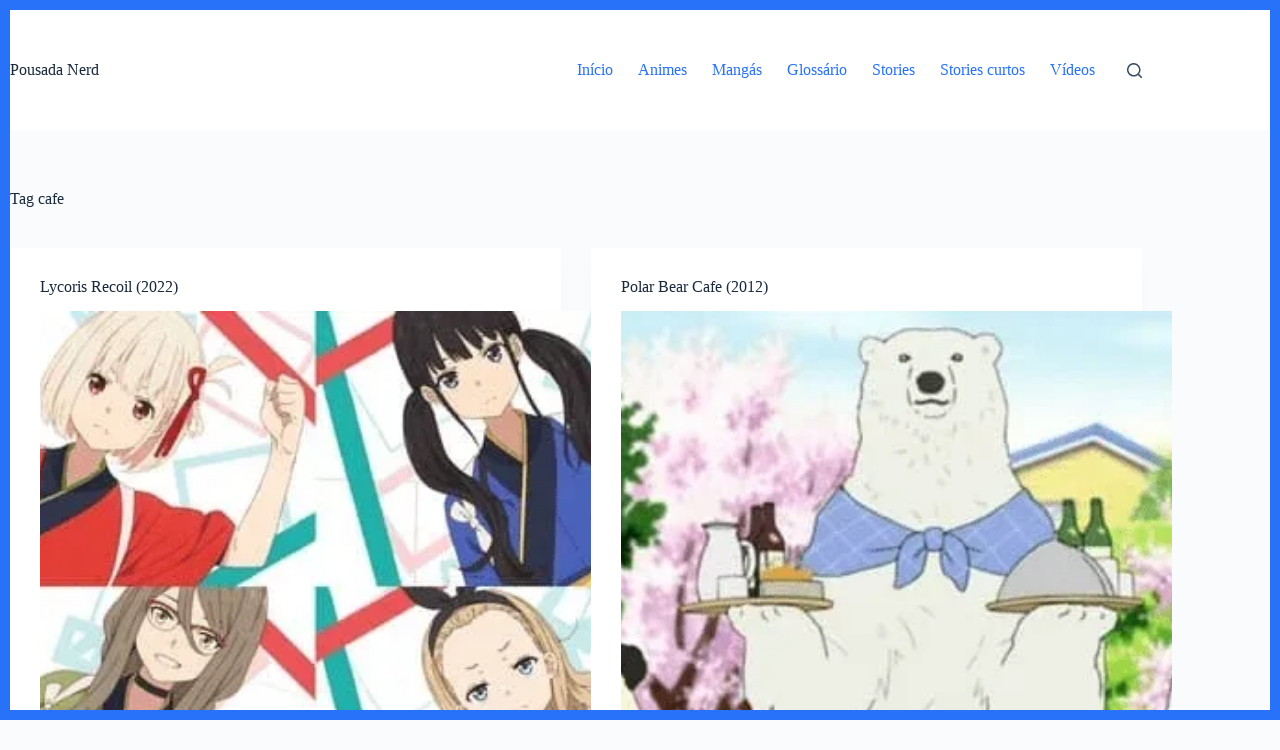

--- FILE ---
content_type: text/css
request_url: https://www.pousadanerd.com/wp-content/uploads/blocksy/css/global.css?ver=78931
body_size: 3392
content:
[data-header*="type-1"] .ct-header [data-id="logo"] .site-title {--theme-font-weight:700;--theme-font-size:25px;--theme-line-height:1.5;--theme-link-initial-color:var(--theme-palette-color-4);} [data-header*="type-1"] .ct-header [data-id="menu"] > ul > li > a {--theme-font-weight:700;--theme-text-transform:uppercase;--theme-font-size:12px;--theme-line-height:1.3;--theme-link-initial-color:var(--color);} [data-header*="type-1"] .ct-header [data-id="menu"] .sub-menu .ct-menu-link {--theme-link-initial-color:#ffffff;--theme-font-weight:500;--theme-font-size:12px;} [data-header*="type-1"] .ct-header [data-id="menu"] .sub-menu {--dropdown-divider:1px dashed rgba(255, 255, 255, 0.1);--theme-box-shadow:0px 10px 20px rgba(41, 51, 61, 0.1);--theme-border-radius:0px 0px 2px 2px;} [data-header*="type-1"] .ct-header [data-row*="middle"] {--height:120px;background-color:var(--theme-palette-color-8);background-image:none;--theme-border-top:none;--theme-border-bottom:none;--theme-box-shadow:none;} [data-header*="type-1"] .ct-header [data-row*="middle"] > div {--theme-border-top:none;--theme-border-bottom:none;} [data-header*="type-1"] [data-id="mobile-menu"] {--theme-font-weight:700;--theme-font-size:20px;--theme-link-initial-color:#ffffff;--mobile-menu-divider:none;} [data-header*="type-1"] #offcanvas {--theme-box-shadow:0px 0px 70px rgba(0, 0, 0, 0.35);--side-panel-width:500px;--panel-content-height:100%;} [data-header*="type-1"] #offcanvas .ct-panel-inner {background-color:rgba(18, 21, 25, 0.98);} [data-header*="type-1"] #search-modal .ct-search-results {--theme-font-weight:500;--theme-font-size:14px;--theme-line-height:1.4;} [data-header*="type-1"] #search-modal .ct-search-form {--theme-link-initial-color:#ffffff;--theme-form-text-initial-color:#ffffff;--theme-form-text-focus-color:#ffffff;--theme-form-field-border-initial-color:rgba(255, 255, 255, 0.2);--theme-button-text-initial-color:rgba(255, 255, 255, 0.7);--theme-button-text-hover-color:#ffffff;--theme-button-background-initial-color:var(--theme-palette-color-1);--theme-button-background-hover-color:var(--theme-palette-color-1);} [data-header*="type-1"] #search-modal {background-color:rgba(18, 21, 25, 0.98);} [data-header*="type-1"] [data-id="trigger"] {--theme-icon-size:18px;} [data-header*="type-1"] {--header-height:120px;} [data-header*="type-1"] .ct-header {background-image:none;} [data-footer*="type-1"] .ct-footer [data-row*="bottom"] > div {--container-spacing:25px;--theme-border:none;--theme-border-top:none;--theme-border-bottom:none;--grid-template-columns:initial;} [data-footer*="type-1"] .ct-footer [data-row*="bottom"] .widget-title {--theme-font-size:16px;} [data-footer*="type-1"] .ct-footer [data-row*="bottom"] {--theme-border-top:none;--theme-border-bottom:none;background-color:transparent;} [data-footer*="type-1"] [data-id="copyright"] {--theme-font-weight:400;--theme-font-size:15px;--theme-line-height:1.3;} [data-footer*="type-1"] [data-column="copyright"] {--horizontal-alignment:center;--vertical-alignment:center;} [data-footer*="type-1"] .ct-footer [data-column="menu"] {--horizontal-alignment:center;--vertical-alignment:center;} [data-footer*="type-1"] .ct-footer [data-id="menu"] ul {--theme-font-weight:700;--theme-text-transform:uppercase;--theme-font-size:12px;--theme-line-height:1.3;} [data-footer*="type-1"] .ct-footer [data-id="menu"] > ul > li > a {--theme-link-initial-color:var(--theme-text-color);} [data-footer*="type-1"] .ct-footer [data-row*="middle"] > div {--container-spacing:70px;--theme-border:none;--theme-border-top:none;--theme-border-bottom:none;--grid-template-columns:initial;} [data-footer*="type-1"] .ct-footer [data-row*="middle"] .widget-title {--theme-font-size:16px;} [data-footer*="type-1"] .ct-footer [data-row*="middle"] {--theme-border-top:none;--theme-border-bottom:none;background-color:transparent;} [data-footer*="type-1"] .ct-footer {background-color:var(--theme-palette-color-6);}:root {--theme-font-family:var(--theme-font-stack-default);--theme-font-weight:400;--theme-text-transform:none;--theme-text-decoration:none;--theme-font-size:16px;--theme-line-height:1.65;--theme-letter-spacing:0em;--theme-button-font-weight:500;--theme-button-font-size:15px;--has-classic-forms:var(--true);--has-modern-forms:var(--false);--theme-form-field-border-initial-color:var(--theme-border-color);--theme-form-field-border-focus-color:var(--theme-palette-color-1);--theme-form-selection-field-initial-color:var(--theme-border-color);--theme-form-selection-field-active-color:var(--theme-palette-color-1);--theme-palette-color-1:#2872fa;--theme-palette-color-2:#1559ed;--theme-palette-color-3:#3A4F66;--theme-palette-color-4:#192a3d;--theme-palette-color-5:#e1e8ed;--theme-palette-color-6:#f2f5f7;--theme-palette-color-7:#FAFBFC;--theme-palette-color-8:#ffffff;--theme-text-color:var(--theme-palette-color-3);--theme-link-initial-color:var(--theme-palette-color-1);--theme-link-hover-color:var(--theme-palette-color-2);--theme-selection-text-color:#ffffff;--theme-selection-background-color:var(--theme-palette-color-1);--theme-border-color:var(--theme-palette-color-5);--theme-headings-color:var(--theme-palette-color-4);--theme-content-spacing:1.5em;--theme-button-min-height:40px;--theme-button-shadow:none;--theme-button-transform:none;--theme-button-text-initial-color:#ffffff;--theme-button-text-hover-color:#ffffff;--theme-button-background-initial-color:var(--theme-palette-color-1);--theme-button-background-hover-color:var(--theme-palette-color-2);--theme-button-border:none;--theme-button-padding:5px 20px;--theme-normal-container-max-width:1290px;--theme-content-vertical-spacing:60px;--theme-container-edge-spacing:90vw;--theme-narrow-container-max-width:750px;--theme-wide-offset:130px;--theme-frame-size:10px;--theme-frame-color:var(--theme-palette-color-1);}h1 {--theme-font-weight:700;--theme-font-size:40px;--theme-line-height:1.5;}h2 {--theme-font-weight:700;--theme-font-size:35px;--theme-line-height:1.5;}h3 {--theme-font-weight:700;--theme-font-size:30px;--theme-line-height:1.5;}h4 {--theme-font-weight:700;--theme-font-size:25px;--theme-line-height:1.5;}h5 {--theme-font-weight:700;--theme-font-size:20px;--theme-line-height:1.5;}h6 {--theme-font-weight:700;--theme-font-size:16px;--theme-line-height:1.5;}.wp-block-pullquote {--theme-font-family:Georgia;--theme-font-weight:600;--theme-font-size:25px;}pre, code, samp, kbd {--theme-font-family:monospace;--theme-font-weight:400;--theme-font-size:16px;}figcaption {--theme-font-size:14px;}.ct-sidebar .widget-title {--theme-font-size:20px;}.ct-breadcrumbs {--theme-font-weight:600;--theme-text-transform:uppercase;--theme-font-size:12px;}body {background-color:var(--theme-palette-color-7);background-image:none;} [data-prefix="single_blog_post"] .entry-header .page-title {--theme-font-size:30px;} [data-prefix="single_blog_post"] .entry-header .entry-meta {--theme-font-weight:600;--theme-text-transform:uppercase;--theme-font-size:12px;--theme-line-height:1.3;} [data-prefix="categories"] .entry-header .page-title {--theme-font-size:30px;} [data-prefix="categories"] .entry-header .entry-meta {--theme-font-weight:600;--theme-text-transform:uppercase;--theme-font-size:12px;--theme-line-height:1.3;} [data-prefix="search"] .entry-header .page-title {--theme-font-size:30px;} [data-prefix="search"] .entry-header .entry-meta {--theme-font-weight:600;--theme-text-transform:uppercase;--theme-font-size:12px;--theme-line-height:1.3;} [data-prefix="author"] .entry-header .page-title {--theme-font-size:30px;} [data-prefix="author"] .entry-header .entry-meta {--theme-font-weight:600;--theme-text-transform:uppercase;--theme-font-size:12px;--theme-line-height:1.3;} [data-prefix="author"] .hero-section[data-type="type-2"] {background-color:var(--theme-palette-color-6);background-image:none;--container-padding:50px 0px;} [data-prefix="single_page"] .entry-header .page-title {--theme-font-size:30px;} [data-prefix="single_page"] .entry-header .entry-meta {--theme-font-weight:600;--theme-text-transform:uppercase;--theme-font-size:12px;--theme-line-height:1.3;} [data-prefix="animes_single"] .entry-header .page-title {--theme-font-size:30px;} [data-prefix="animes_single"] .entry-header .entry-meta {--theme-font-weight:600;--theme-text-transform:uppercase;--theme-font-size:12px;--theme-line-height:1.3;} [data-prefix="animes_archive"] .entry-header .page-title {--theme-font-size:30px;} [data-prefix="animes_archive"] .entry-header .entry-meta {--theme-font-weight:600;--theme-text-transform:uppercase;--theme-font-size:12px;--theme-line-height:1.3;} [data-prefix="jogos-nft_single"] .entry-header .page-title {--theme-font-size:30px;} [data-prefix="jogos-nft_single"] .entry-header .entry-meta {--theme-font-weight:600;--theme-text-transform:uppercase;--theme-font-size:12px;--theme-line-height:1.3;} [data-prefix="jogos-nft_archive"] .entry-header .page-title {--theme-font-size:30px;} [data-prefix="jogos-nft_archive"] .entry-header .entry-meta {--theme-font-weight:600;--theme-text-transform:uppercase;--theme-font-size:12px;--theme-line-height:1.3;} [data-prefix="livros_single"] .entry-header .page-title {--theme-font-size:30px;} [data-prefix="livros_single"] .entry-header .entry-meta {--theme-font-weight:600;--theme-text-transform:uppercase;--theme-font-size:12px;--theme-line-height:1.3;} [data-prefix="livros_archive"] .entry-header .page-title {--theme-font-size:30px;} [data-prefix="livros_archive"] .entry-header .entry-meta {--theme-font-weight:600;--theme-text-transform:uppercase;--theme-font-size:12px;--theme-line-height:1.3;} [data-prefix="mangas_single"] .entry-header .page-title {--theme-font-size:30px;} [data-prefix="mangas_single"] .entry-header .entry-meta {--theme-font-weight:600;--theme-text-transform:uppercase;--theme-font-size:12px;--theme-line-height:1.3;} [data-prefix="mangas_archive"] .entry-header .page-title {--theme-font-size:30px;} [data-prefix="mangas_archive"] .entry-header .entry-meta {--theme-font-weight:600;--theme-text-transform:uppercase;--theme-font-size:12px;--theme-line-height:1.3;} [data-prefix="series_single"] .entry-header .page-title {--theme-font-size:30px;} [data-prefix="series_single"] .entry-header .entry-meta {--theme-font-weight:600;--theme-text-transform:uppercase;--theme-font-size:12px;--theme-line-height:1.3;} [data-prefix="series_archive"] .entry-header .page-title {--theme-font-size:30px;} [data-prefix="series_archive"] .entry-header .entry-meta {--theme-font-weight:600;--theme-text-transform:uppercase;--theme-font-size:12px;--theme-line-height:1.3;} [data-prefix="filmes_single"] .entry-header .page-title {--theme-font-size:30px;} [data-prefix="filmes_single"] .entry-header .entry-meta {--theme-font-weight:600;--theme-text-transform:uppercase;--theme-font-size:12px;--theme-line-height:1.3;} [data-prefix="filmes_archive"] .entry-header .page-title {--theme-font-size:30px;} [data-prefix="filmes_archive"] .entry-header .entry-meta {--theme-font-weight:600;--theme-text-transform:uppercase;--theme-font-size:12px;--theme-line-height:1.3;} [data-prefix="webtoons_single"] .entry-header .page-title {--theme-font-size:30px;} [data-prefix="webtoons_single"] .entry-header .entry-meta {--theme-font-weight:600;--theme-text-transform:uppercase;--theme-font-size:12px;--theme-line-height:1.3;} [data-prefix="webtoons_archive"] .entry-header .page-title {--theme-font-size:30px;} [data-prefix="webtoons_archive"] .entry-header .entry-meta {--theme-font-weight:600;--theme-text-transform:uppercase;--theme-font-size:12px;--theme-line-height:1.3;} [data-prefix="personagens-de-anime_single"] .entry-header .page-title {--theme-font-size:30px;} [data-prefix="personagens-de-anime_single"] .entry-header .entry-meta {--theme-font-weight:600;--theme-text-transform:uppercase;--theme-font-size:12px;--theme-line-height:1.3;} [data-prefix="personagens-de-anime_archive"] .entry-header .page-title {--theme-font-size:30px;} [data-prefix="personagens-de-anime_archive"] .entry-header .entry-meta {--theme-font-weight:600;--theme-text-transform:uppercase;--theme-font-size:12px;--theme-line-height:1.3;} [data-prefix="webstory_single"] .entry-header .page-title {--theme-font-size:30px;} [data-prefix="webstory_single"] .entry-header .entry-meta {--theme-font-weight:600;--theme-text-transform:uppercase;--theme-font-size:12px;--theme-line-height:1.3;} [data-prefix="webstory_archive"] .entry-header .page-title {--theme-font-size:30px;} [data-prefix="webstory_archive"] .entry-header .entry-meta {--theme-font-weight:600;--theme-text-transform:uppercase;--theme-font-size:12px;--theme-line-height:1.3;} [data-prefix="glossario_single"] .entry-header .page-title {--theme-font-size:30px;} [data-prefix="glossario_single"] .entry-header .entry-meta {--theme-font-weight:600;--theme-text-transform:uppercase;--theme-font-size:12px;--theme-line-height:1.3;} [data-prefix="glossario_archive"] .entry-header .page-title {--theme-font-size:30px;} [data-prefix="glossario_archive"] .entry-header .entry-meta {--theme-font-weight:600;--theme-text-transform:uppercase;--theme-font-size:12px;--theme-line-height:1.3;} [data-prefix="web-story_single"] .entry-header .page-title {--theme-font-size:30px;} [data-prefix="web-story_single"] .entry-header .entry-meta {--theme-font-weight:600;--theme-text-transform:uppercase;--theme-font-size:12px;--theme-line-height:1.3;} [data-prefix="web-story_archive"] .entry-header .page-title {--theme-font-size:30px;} [data-prefix="web-story_archive"] .entry-header .entry-meta {--theme-font-weight:600;--theme-text-transform:uppercase;--theme-font-size:12px;--theme-line-height:1.3;} [data-prefix="blog"] .entry-card .entry-title {--theme-font-size:20px;--theme-line-height:1.3;} [data-prefix="blog"] .entry-card .entry-meta {--theme-font-weight:600;--theme-text-transform:uppercase;--theme-font-size:12px;} [data-prefix="blog"] .entry-card {background-color:var(--theme-palette-color-8);--theme-box-shadow:0px 12px 18px -6px rgba(34, 56, 101, 0.04);--entry-divider:1px solid rgba(224, 229, 235, 0.8);} [data-prefix="blog"] [data-archive="default"] .card-content .entry-meta[data-id="417leU"] {--card-element-spacing:15px;} [data-prefix="blog"] [data-archive="default"] .card-content .ct-media-container {--card-element-spacing:30px;} [data-prefix="blog"] [data-archive="default"] .card-content .entry-meta[data-id="0I_DRr"] {--card-element-spacing:15px;} [data-prefix="blog"] [data-archive="default"] .card-content .entry-divider[data-id="GhIRsJ"] {--card-element-spacing:20px;} [data-prefix="categories"] .entry-card .entry-title {--theme-font-size:20px;--theme-line-height:1.3;} [data-prefix="categories"] .entry-card .entry-meta {--theme-font-weight:600;--theme-text-transform:uppercase;--theme-font-size:12px;} [data-prefix="categories"] .entry-card {background-color:var(--theme-palette-color-8);--theme-box-shadow:0px 12px 18px -6px rgba(34, 56, 101, 0.04);--entry-divider:1px solid rgba(224, 229, 235, 0.8);} [data-prefix="categories"] [data-archive="default"] .card-content .entry-meta[data-id="rNFxPQ"] {--card-element-spacing:15px;} [data-prefix="categories"] [data-archive="default"] .card-content .ct-media-container {--card-element-spacing:30px;} [data-prefix="categories"] [data-archive="default"] .card-content .entry-meta[data-id="kyic8a"] {--card-element-spacing:15px;} [data-prefix="categories"] [data-archive="default"] .card-content .entry-divider[data-id="PRJ1eI"] {--card-element-spacing:20px;} [data-prefix="author"] .entries {--grid-template-columns:repeat(3, minmax(0, 1fr));} [data-prefix="author"] .entry-card .entry-title {--theme-font-size:20px;--theme-line-height:1.3;} [data-prefix="author"] .entry-card .entry-meta {--theme-font-weight:600;--theme-text-transform:uppercase;--theme-font-size:12px;} [data-prefix="author"] .entry-card {background-color:var(--theme-palette-color-8);--theme-box-shadow:0px 12px 18px -6px rgba(34, 56, 101, 0.04);} [data-prefix="search"] .entry-card .entry-title {--theme-font-size:20px;--theme-line-height:1.3;} [data-prefix="search"] .entry-card .entry-meta {--theme-font-weight:600;--theme-text-transform:uppercase;--theme-font-size:12px;} [data-prefix="search"] .entry-card {background-color:var(--theme-palette-color-8);--theme-box-shadow:0px 12px 18px -6px rgba(34, 56, 101, 0.04);--entry-divider:1px solid rgba(224, 229, 235, 0.8);--text-horizontal-alignment:center;--horizontal-alignment:center;} [data-prefix="search"] [data-archive="default"] .card-content .entry-meta[data-id="H3HzqS"] {--card-element-spacing:15px;} [data-prefix="search"] [data-archive="default"] .card-content .ct-media-container {--card-element-spacing:30px;} [data-prefix="search"] [data-archive="default"] .card-content .entry-meta[data-id="06_Qwh"] {--card-element-spacing:15px;} [data-prefix="search"] [data-archive="default"] .card-content .entry-divider[data-id="d3HFh6"] {--card-element-spacing:20px;} [data-prefix="animes_archive"] .entry-card .entry-title {--theme-font-size:20px;--theme-line-height:1.3;} [data-prefix="animes_archive"] .entry-card .entry-meta {--theme-font-weight:600;--theme-text-transform:uppercase;--theme-font-size:12px;} [data-prefix="animes_archive"] .entry-card {background-color:var(--theme-palette-color-8);--theme-box-shadow:0px 12px 18px -6px rgba(34, 56, 101, 0.04);--entry-divider:1px solid rgba(224, 229, 235, 0.8);} [data-prefix="animes_archive"] [data-archive="default"] .card-content .entry-meta[data-id="M9Osoi"] {--card-element-spacing:15px;} [data-prefix="animes_archive"] [data-archive="default"] .card-content .ct-media-container {--card-element-spacing:30px;} [data-prefix="animes_archive"] [data-archive="default"] .card-content .entry-meta[data-id="rsRcYp"] {--card-element-spacing:15px;} [data-prefix="animes_archive"] [data-archive="default"] .card-content .entry-divider[data-id="4LnDZV"] {--card-element-spacing:20px;} [data-prefix="jogos-nft_archive"] .entry-card .entry-title {--theme-font-size:20px;--theme-line-height:1.3;} [data-prefix="jogos-nft_archive"] .entry-card .entry-meta {--theme-font-weight:600;--theme-text-transform:uppercase;--theme-font-size:12px;} [data-prefix="jogos-nft_archive"] .entry-card {background-color:var(--theme-palette-color-8);--theme-box-shadow:0px 12px 18px -6px rgba(34, 56, 101, 0.04);} [data-prefix="livros_archive"] .entry-card .entry-title {--theme-font-size:20px;--theme-line-height:1.3;} [data-prefix="livros_archive"] .entry-card .entry-meta {--theme-font-weight:600;--theme-text-transform:uppercase;--theme-font-size:12px;} [data-prefix="livros_archive"] .entry-card {background-color:var(--theme-palette-color-8);--theme-box-shadow:0px 12px 18px -6px rgba(34, 56, 101, 0.04);--entry-divider:1px solid rgba(224, 229, 235, 0.8);} [data-prefix="livros_archive"] [data-archive="default"] .card-content .entry-meta[data-id="SkacfQ"] {--card-element-spacing:15px;} [data-prefix="livros_archive"] [data-archive="default"] .card-content .ct-media-container {--card-element-spacing:30px;} [data-prefix="livros_archive"] [data-archive="default"] .card-content .entry-meta[data-id="NzH7nH"] {--card-element-spacing:15px;} [data-prefix="livros_archive"] [data-archive="default"] .card-content .entry-divider[data-id="MLC6Jg"] {--card-element-spacing:20px;} [data-prefix="mangas_archive"] .entry-card .entry-title {--theme-font-size:20px;--theme-line-height:1.3;} [data-prefix="mangas_archive"] .entry-card .entry-meta {--theme-font-weight:600;--theme-text-transform:uppercase;--theme-font-size:12px;} [data-prefix="mangas_archive"] .entry-card {background-color:var(--theme-palette-color-8);--theme-box-shadow:0px 12px 18px -6px rgba(34, 56, 101, 0.04);--entry-divider:1px solid rgba(224, 229, 235, 0.8);} [data-prefix="mangas_archive"] [data-archive="default"] .card-content .entry-meta[data-id="91-ONl"] {--card-element-spacing:15px;} [data-prefix="mangas_archive"] [data-archive="default"] .card-content .ct-media-container {--card-element-spacing:30px;} [data-prefix="mangas_archive"] [data-archive="default"] .card-content .entry-meta[data-id="Tkq7zs"] {--card-element-spacing:15px;} [data-prefix="mangas_archive"] [data-archive="default"] .card-content .entry-divider[data-id="4YFIqa"] {--card-element-spacing:20px;} [data-prefix="series_archive"] .entry-card .entry-title {--theme-font-size:20px;--theme-line-height:1.3;} [data-prefix="series_archive"] .entry-card .entry-meta {--theme-font-weight:600;--theme-text-transform:uppercase;--theme-font-size:12px;} [data-prefix="series_archive"] .entry-card {background-color:var(--theme-palette-color-8);--theme-box-shadow:0px 12px 18px -6px rgba(34, 56, 101, 0.04);--entry-divider:1px solid rgba(224, 229, 235, 0.8);--text-horizontal-alignment:center;--horizontal-alignment:center;} [data-prefix="series_archive"] [data-archive="default"] .card-content .entry-meta[data-id="wa9oLQ"] {--card-element-spacing:15px;} [data-prefix="series_archive"] [data-archive="default"] .card-content .ct-media-container {--card-element-spacing:30px;} [data-prefix="series_archive"] [data-archive="default"] .card-content .entry-meta[data-id="8F9QES"] {--card-element-spacing:15px;} [data-prefix="series_archive"] [data-archive="default"] .card-content .entry-divider[data-id="H6E2Jz"] {--card-element-spacing:20px;} [data-prefix="filmes_archive"] .entry-card .entry-title {--theme-font-size:20px;--theme-line-height:1.3;} [data-prefix="filmes_archive"] .entry-card .entry-meta {--theme-font-weight:600;--theme-text-transform:uppercase;--theme-font-size:12px;} [data-prefix="filmes_archive"] .entry-card {background-color:var(--theme-palette-color-8);--theme-box-shadow:0px 12px 18px -6px rgba(34, 56, 101, 0.04);--entry-divider:1px solid rgba(224, 229, 235, 0.8);--text-horizontal-alignment:center;--horizontal-alignment:center;} [data-prefix="filmes_archive"] [data-archive="default"] .card-content .entry-meta[data-id="LACPlc"] {--card-element-spacing:15px;} [data-prefix="filmes_archive"] [data-archive="default"] .card-content .ct-media-container {--card-element-spacing:30px;} [data-prefix="filmes_archive"] [data-archive="default"] .card-content .entry-meta[data-id="L7VofR"] {--card-element-spacing:15px;} [data-prefix="filmes_archive"] [data-archive="default"] .card-content .entry-divider[data-id="QCi7WG"] {--card-element-spacing:20px;} [data-prefix="webtoons_archive"] .entry-card .entry-title {--theme-font-size:20px;--theme-line-height:1.3;} [data-prefix="webtoons_archive"] .entry-card .entry-meta {--theme-font-weight:600;--theme-text-transform:uppercase;--theme-font-size:12px;} [data-prefix="webtoons_archive"] .entry-card {background-color:var(--theme-palette-color-8);--theme-box-shadow:0px 12px 18px -6px rgba(34, 56, 101, 0.04);} [data-prefix="webtoons_archive"] [data-archive="default"] .card-content .entry-meta[data-id="qTdlGL"] {--card-element-spacing:15px;} [data-prefix="webtoons_archive"] [data-archive="default"] .card-content .ct-media-container {--card-element-spacing:30px;} [data-prefix="webtoons_archive"] [data-archive="default"] .card-content .entry-meta[data-id="EmqVjE"] {--card-element-spacing:15px;} [data-prefix="personagens-de-anime_archive"] .entry-card .entry-title {--theme-font-size:20px;--theme-line-height:1.3;} [data-prefix="personagens-de-anime_archive"] .entry-card .entry-meta {--theme-font-weight:600;--theme-text-transform:uppercase;--theme-font-size:12px;} [data-prefix="personagens-de-anime_archive"] .entry-card {background-color:var(--theme-palette-color-8);--theme-box-shadow:0px 12px 18px -6px rgba(34, 56, 101, 0.04);--entry-divider:1px solid rgba(224, 229, 235, 0.8);} [data-prefix="personagens-de-anime_archive"] [data-archive="default"] .card-content .entry-meta[data-id="Y8Ww9i"] {--card-element-spacing:15px;} [data-prefix="personagens-de-anime_archive"] [data-archive="default"] .card-content .ct-media-container {--card-element-spacing:30px;} [data-prefix="personagens-de-anime_archive"] [data-archive="default"] .card-content .entry-meta[data-id="0aIOuJ"] {--card-element-spacing:15px;} [data-prefix="personagens-de-anime_archive"] [data-archive="default"] .card-content .entry-divider[data-id="v-ZssE"] {--card-element-spacing:20px;} [data-prefix="webstory_archive"] .entry-card .entry-title {--theme-font-size:20px;--theme-line-height:1.3;} [data-prefix="webstory_archive"] .entry-card .entry-meta {--theme-font-weight:600;--theme-text-transform:uppercase;--theme-font-size:12px;} [data-prefix="webstory_archive"] .entry-card {background-color:var(--theme-palette-color-8);--theme-box-shadow:0px 12px 18px -6px rgba(34, 56, 101, 0.04);} [data-prefix="glossario_archive"] .entry-card .entry-title {--theme-font-size:20px;--theme-line-height:1.3;} [data-prefix="glossario_archive"] .entry-card .entry-meta {--theme-font-weight:600;--theme-text-transform:uppercase;--theme-font-size:12px;} [data-prefix="glossario_archive"] .entry-card {background-color:var(--theme-palette-color-8);--theme-box-shadow:0px 12px 18px -6px rgba(34, 56, 101, 0.04);} [data-prefix="web-story_archive"] .entry-card .entry-title {--theme-font-size:20px;--theme-line-height:1.3;} [data-prefix="web-story_archive"] .entry-card .entry-meta {--theme-font-weight:600;--theme-text-transform:uppercase;--theme-font-size:12px;} [data-prefix="web-story_archive"] .entry-card {background-color:var(--theme-palette-color-8);--theme-box-shadow:0px 12px 18px -6px rgba(34, 56, 101, 0.04);--entry-divider:1px solid rgba(224, 229, 235, 0.8);} [data-prefix="web-story_archive"] [data-archive="default"] .card-content .entry-meta[data-id="UVhXbz"] {--card-element-spacing:15px;} [data-prefix="web-story_archive"] [data-archive="default"] .card-content .ct-media-container {--card-element-spacing:30px;} [data-prefix="web-story_archive"] [data-archive="default"] .card-content .entry-meta[data-id="RvdiwK"] {--card-element-spacing:15px;} [data-prefix="web-story_archive"] [data-archive="default"] .card-content .entry-divider[data-id="rxxce5"] {--card-element-spacing:20px;}form textarea {--theme-form-field-height:170px;}.ct-sidebar {--theme-link-initial-color:var(--theme-text-color);}.ct-back-to-top {--theme-icon-color:#ffffff;--theme-icon-hover-color:#ffffff;} [data-prefix="single_blog_post"] .ct-share-box .ct-module-title {--theme-font-weight:600;--theme-font-size:14px;} [data-prefix="single_blog_post"] .ct-share-box[data-type="type-1"] {--theme-border:1px solid var(--theme-border-color);} [data-prefix="single_blog_post"] .post-navigation {--theme-link-initial-color:var(--theme-text-color);} [data-prefix="single_blog_post"] .ct-related-posts .ct-module-title {--horizontal-alignment:center;} [data-prefix="single_blog_post"] .ct-related-posts-container {background-color:var(--theme-palette-color-6);} [data-prefix="single_blog_post"] .ct-related-posts .related-entry-title {--theme-font-size:16px;--card-element-spacing:5px;} [data-prefix="single_blog_post"] .ct-related-posts .entry-meta {--theme-font-size:14px;} [data-prefix="single_blog_post"] .ct-related-posts {--grid-template-columns:repeat(3, minmax(0, 1fr));} [data-prefix="animes_single"] .ct-share-box .ct-module-title {--theme-font-weight:600;--theme-font-size:14px;} [data-prefix="animes_single"] .ct-share-box[data-type="type-1"] {--theme-border:1px solid var(--theme-border-color);} [data-prefix="animes_single"] .entry-tags .ct-module-title {--theme-font-weight:600;--theme-font-size:14px;} [data-prefix="animes_single"] .post-navigation {--theme-link-initial-color:var(--theme-text-color);} [data-prefix="animes_single"] .ct-related-posts-container {background-color:var(--theme-palette-color-6);} [data-prefix="animes_single"] .ct-related-posts .related-entry-title {--theme-font-size:16px;--card-element-spacing:5px;} [data-prefix="animes_single"] .ct-related-posts .entry-meta {--theme-font-size:14px;} [data-prefix="animes_single"] .ct-related-posts {--grid-template-columns:repeat(3, minmax(0, 1fr));} [data-prefix="jogos-nft_single"] .ct-share-box .ct-module-title {--theme-font-weight:600;--theme-font-size:14px;} [data-prefix="jogos-nft_single"] .ct-share-box[data-type="type-1"] {--theme-border:1px solid var(--theme-border-color);} [data-prefix="jogos-nft_single"] .entry-tags .ct-module-title {--theme-font-weight:600;--theme-font-size:14px;} [data-prefix="jogos-nft_single"] .post-navigation {--theme-link-initial-color:var(--theme-text-color);} [data-prefix="jogos-nft_single"] .ct-related-posts-container {background-color:var(--theme-palette-color-6);} [data-prefix="jogos-nft_single"] .ct-related-posts .related-entry-title {--theme-font-size:16px;--card-element-spacing:5px;} [data-prefix="jogos-nft_single"] .ct-related-posts .entry-meta {--theme-font-size:14px;} [data-prefix="jogos-nft_single"] .ct-related-posts {--grid-template-columns:repeat(3, minmax(0, 1fr));} [data-prefix="livros_single"] .ct-share-box .ct-module-title {--theme-font-weight:600;--theme-font-size:14px;} [data-prefix="livros_single"] .ct-share-box[data-type="type-1"] {--theme-border:1px solid var(--theme-border-color);} [data-prefix="livros_single"] .entry-tags .ct-module-title {--theme-font-weight:600;--theme-font-size:14px;} [data-prefix="livros_single"] .post-navigation {--theme-link-initial-color:var(--theme-text-color);} [data-prefix="livros_single"] .ct-related-posts-container {background-color:var(--theme-palette-color-6);} [data-prefix="livros_single"] .ct-related-posts .related-entry-title {--theme-font-size:16px;--card-element-spacing:5px;} [data-prefix="livros_single"] .ct-related-posts .entry-meta {--theme-font-size:14px;} [data-prefix="livros_single"] .ct-related-posts {--grid-template-columns:repeat(3, minmax(0, 1fr));} [data-prefix="mangas_single"] .ct-share-box .ct-module-title {--theme-font-weight:600;--theme-font-size:14px;} [data-prefix="mangas_single"] .ct-share-box[data-type="type-1"] {--theme-border:1px solid var(--theme-border-color);} [data-prefix="mangas_single"] .entry-tags .ct-module-title {--theme-font-weight:600;--theme-font-size:14px;} [data-prefix="mangas_single"] .post-navigation {--theme-link-initial-color:var(--theme-text-color);} [data-prefix="mangas_single"] .ct-related-posts-container {background-color:var(--theme-palette-color-6);} [data-prefix="mangas_single"] .ct-related-posts .related-entry-title {--theme-font-size:16px;--card-element-spacing:5px;} [data-prefix="mangas_single"] .ct-related-posts .entry-meta {--theme-font-size:14px;} [data-prefix="mangas_single"] .ct-related-posts {--grid-template-columns:repeat(3, minmax(0, 1fr));} [data-prefix="series_single"] .ct-share-box .ct-module-title {--theme-font-weight:600;--theme-font-size:14px;} [data-prefix="series_single"] .ct-share-box[data-type="type-1"] {--theme-border:1px solid var(--theme-border-color);} [data-prefix="series_single"] .entry-tags .ct-module-title {--theme-font-weight:600;--theme-font-size:14px;} [data-prefix="series_single"] .post-navigation {--theme-link-initial-color:var(--theme-text-color);} [data-prefix="series_single"] .ct-related-posts-container {background-color:var(--theme-palette-color-6);} [data-prefix="series_single"] .ct-related-posts .related-entry-title {--theme-font-size:16px;--card-element-spacing:5px;} [data-prefix="series_single"] .ct-related-posts .entry-meta {--theme-font-size:14px;} [data-prefix="series_single"] .ct-related-posts {--grid-template-columns:repeat(3, minmax(0, 1fr));} [data-prefix="filmes_single"] .ct-share-box .ct-module-title {--theme-font-weight:600;--theme-font-size:14px;} [data-prefix="filmes_single"] .ct-share-box[data-type="type-1"] {--theme-border:1px solid var(--theme-border-color);} [data-prefix="filmes_single"] .entry-tags .ct-module-title {--theme-font-weight:600;--theme-font-size:14px;} [data-prefix="filmes_single"] .post-navigation {--theme-link-initial-color:var(--theme-text-color);} [data-prefix="filmes_single"] .ct-related-posts-container {background-color:var(--theme-palette-color-6);} [data-prefix="filmes_single"] .ct-related-posts .related-entry-title {--theme-font-size:16px;--card-element-spacing:5px;} [data-prefix="filmes_single"] .ct-related-posts .entry-meta {--theme-font-size:14px;} [data-prefix="filmes_single"] .ct-related-posts {--grid-template-columns:repeat(3, minmax(0, 1fr));} [data-prefix="webtoons_single"] .ct-share-box .ct-module-title {--theme-font-weight:600;--theme-font-size:14px;} [data-prefix="webtoons_single"] .ct-share-box[data-type="type-1"] {--theme-border:1px solid var(--theme-border-color);} [data-prefix="webtoons_single"] .entry-tags .ct-module-title {--theme-font-weight:600;--theme-font-size:14px;} [data-prefix="webtoons_single"] .post-navigation {--theme-link-initial-color:var(--theme-text-color);} [data-prefix="webtoons_single"] .ct-related-posts-container {background-color:var(--theme-palette-color-6);} [data-prefix="webtoons_single"] .ct-related-posts .related-entry-title {--theme-font-size:16px;--card-element-spacing:5px;} [data-prefix="webtoons_single"] .ct-related-posts .entry-meta {--theme-font-size:14px;} [data-prefix="webtoons_single"] .ct-related-posts {--grid-template-columns:repeat(3, minmax(0, 1fr));} [data-prefix="personagens-de-anime_single"] .ct-share-box .ct-module-title {--theme-font-weight:600;--theme-font-size:14px;} [data-prefix="personagens-de-anime_single"] .ct-share-box[data-type="type-1"] {--theme-border:1px solid var(--theme-border-color);} [data-prefix="personagens-de-anime_single"] .post-navigation {--theme-link-initial-color:var(--theme-text-color);} [data-prefix="personagens-de-anime_single"] .ct-related-posts-container {background-color:var(--theme-palette-color-6);} [data-prefix="personagens-de-anime_single"] .ct-related-posts .related-entry-title {--theme-font-size:16px;--card-element-spacing:5px;} [data-prefix="personagens-de-anime_single"] .ct-related-posts .entry-meta {--theme-font-size:14px;} [data-prefix="personagens-de-anime_single"] .ct-related-posts {--grid-template-columns:repeat(3, minmax(0, 1fr));} [data-prefix="glossario_single"] .ct-share-box .ct-module-title {--theme-font-weight:600;--theme-font-size:14px;} [data-prefix="glossario_single"] .ct-share-box[data-type="type-1"] {--theme-border:1px solid var(--theme-border-color);} [data-prefix="glossario_single"] .post-navigation {--theme-link-initial-color:var(--theme-text-color);} [data-prefix="glossario_single"] .ct-related-posts-container {background-color:var(--theme-palette-color-6);} [data-prefix="glossario_single"] .ct-related-posts .related-entry-title {--theme-font-size:16px;--card-element-spacing:5px;} [data-prefix="glossario_single"] .ct-related-posts .entry-meta {--theme-font-size:14px;} [data-prefix="glossario_single"] .ct-related-posts {--grid-template-columns:repeat(3, minmax(0, 1fr));} [data-prefix="web-story_single"] .ct-share-box .ct-module-title {--theme-font-weight:600;--theme-font-size:14px;} [data-prefix="web-story_single"] .ct-share-box[data-type="type-1"] {--theme-border:1px solid var(--theme-border-color);} [data-prefix="web-story_single"] .post-navigation {--theme-link-initial-color:var(--theme-text-color);} [data-prefix="web-story_single"] .ct-related-posts-container {background-color:var(--theme-palette-color-6);} [data-prefix="web-story_single"] .ct-related-posts .related-entry-title {--theme-font-size:16px;--card-element-spacing:5px;} [data-prefix="web-story_single"] .ct-related-posts .entry-meta {--theme-font-size:14px;} [data-prefix="web-story_single"] .ct-related-posts {--grid-template-columns:repeat(3, minmax(0, 1fr));} [data-prefix="animes_single"] [class*="ct-container"] > article[class*="post"] {--has-boxed:var(--true);--has-wide:var(--false);background-color:var(--has-background, var(--theme-palette-color-8));--theme-boxed-content-border-radius:3px;--theme-boxed-content-spacing:40px;--theme-boxed-content-box-shadow:0px 12px 18px -6px rgba(34, 56, 101, 0.04);} [data-prefix="jogos-nft_single"] [class*="ct-container"] > article[class*="post"] {--has-boxed:var(--true);--has-wide:var(--false);background-color:var(--has-background, var(--theme-palette-color-8));--theme-boxed-content-border-radius:3px;--theme-boxed-content-spacing:40px;--theme-boxed-content-box-shadow:0px 12px 18px -6px rgba(34, 56, 101, 0.04);} [data-prefix="livros_single"] [class*="ct-container"] > article[class*="post"] {--has-boxed:var(--true);--has-wide:var(--false);background-color:var(--has-background, var(--theme-palette-color-8));--theme-boxed-content-border-radius:3px;--theme-boxed-content-spacing:40px;--theme-boxed-content-box-shadow:0px 12px 18px -6px rgba(34, 56, 101, 0.04);} [data-prefix="mangas_single"] [class*="ct-container"] > article[class*="post"] {--has-boxed:var(--true);--has-wide:var(--false);background-color:var(--has-background, var(--theme-palette-color-8));--theme-boxed-content-border-radius:3px;--theme-boxed-content-spacing:40px;--theme-boxed-content-box-shadow:0px 12px 18px -6px rgba(34, 56, 101, 0.04);} [data-prefix="series_single"] [class*="ct-container"] > article[class*="post"] {--has-boxed:var(--true);--has-wide:var(--false);background-color:var(--has-background, var(--theme-palette-color-8));--theme-boxed-content-border-radius:3px;--theme-boxed-content-spacing:40px;--theme-boxed-content-box-shadow:0px 12px 18px -6px rgba(34, 56, 101, 0.04);} [data-prefix="filmes_single"] [class*="ct-container"] > article[class*="post"] {--has-boxed:var(--true);--has-wide:var(--false);background-color:var(--has-background, var(--theme-palette-color-8));--theme-boxed-content-border-radius:3px;--theme-boxed-content-spacing:40px;--theme-boxed-content-box-shadow:0px 12px 18px -6px rgba(34, 56, 101, 0.04);} [data-prefix="webtoons_single"] [class*="ct-container"] > article[class*="post"] {--has-boxed:var(--true);--has-wide:var(--false);background-color:var(--has-background, var(--theme-palette-color-8));--theme-boxed-content-border-radius:3px;--theme-boxed-content-spacing:40px;--theme-boxed-content-box-shadow:0px 12px 18px -6px rgba(34, 56, 101, 0.04);} [data-prefix="personagens-de-anime_single"] [class*="ct-container"] > article[class*="post"] {--has-boxed:var(--true);--has-wide:var(--false);background-color:var(--has-background, var(--theme-palette-color-8));--theme-boxed-content-border-radius:3px;--theme-boxed-content-spacing:40px;--theme-boxed-content-box-shadow:0px 12px 18px -6px rgba(34, 56, 101, 0.04);} [data-prefix="webstory_single"] [class*="ct-container"] > article[class*="post"] {--has-boxed:var(--false);--has-wide:var(--true);} [data-prefix="glossario_single"] [class*="ct-container"] > article[class*="post"] {--has-boxed:var(--true);--has-wide:var(--false);background-color:var(--has-background, var(--theme-palette-color-8));--theme-boxed-content-border-radius:3px;--theme-boxed-content-spacing:40px;--theme-boxed-content-box-shadow:0px 12px 18px -6px rgba(34, 56, 101, 0.04);} [data-prefix="web-story_single"] [class*="ct-container"] > article[class*="post"] {--has-boxed:var(--false);--has-wide:var(--true);} [data-prefix="single_blog_post"] [class*="ct-container"] > article[class*="post"] {--has-boxed:var(--true);--has-wide:var(--false);background-color:var(--has-background, var(--theme-palette-color-8));--theme-boxed-content-border-radius:3px;--theme-boxed-content-spacing:40px;--theme-boxed-content-box-shadow:0px 12px 18px -6px rgba(34, 56, 101, 0.04);} [data-prefix="single_page"] [class*="ct-container"] > article[class*="post"] {--has-boxed:var(--true);--has-wide:var(--false);background-color:var(--has-background, var(--theme-palette-color-8));--theme-boxed-content-border-radius:3px;--theme-boxed-content-spacing:40px;--theme-boxed-content-box-shadow:0px 12px 18px -6px rgba(34, 56, 101, 0.04);}.ct-trending-block-item {--trending-block-image-width:60px;--vertical-alignment:center;}.ct-trending-block .ct-module-title {--theme-font-size:15px;}.ct-trending-block-item .ct-post-title {--theme-font-weight:500;--theme-font-size:15px;--theme-link-initial-color:var(--theme-text-color);}.ct-trending-block-item-content .entry-meta {--theme-font-weight:500;--theme-font-size:13px;--theme-link-initial-color:var(--theme-text-color);}.ct-trending-block-item-content .price {--theme-font-size:13px;}.ct-trending-block {background-color:var(--theme-palette-color-5);}@media (max-width: 999.98px) {  [data-header*="type-1"] .ct-header [data-row*="middle"] {--height:70px;} [data-header*="type-1"] #offcanvas {--side-panel-width:65vw;} [data-header*="type-1"] {--header-height:70px;} [data-footer*="type-1"] .ct-footer [data-row*="bottom"] > div {--grid-template-columns:initial;} [data-footer*="type-1"] .ct-footer [data-row*="middle"] > div {--container-spacing:50px;--grid-template-columns:initial;} [data-prefix="author"] .entries {--grid-template-columns:repeat(2, minmax(0, 1fr));} [data-prefix="single_blog_post"] .ct-related-posts {--grid-template-columns:repeat(2, minmax(0, 1fr));} [data-prefix="animes_single"] .ct-related-posts {--grid-template-columns:repeat(2, minmax(0, 1fr));} [data-prefix="jogos-nft_single"] .ct-related-posts {--grid-template-columns:repeat(2, minmax(0, 1fr));} [data-prefix="livros_single"] .ct-related-posts {--grid-template-columns:repeat(2, minmax(0, 1fr));} [data-prefix="mangas_single"] .ct-related-posts {--grid-template-columns:repeat(2, minmax(0, 1fr));} [data-prefix="series_single"] .ct-related-posts {--grid-template-columns:repeat(2, minmax(0, 1fr));} [data-prefix="filmes_single"] .ct-related-posts {--grid-template-columns:repeat(2, minmax(0, 1fr));} [data-prefix="webtoons_single"] .ct-related-posts {--grid-template-columns:repeat(2, minmax(0, 1fr));} [data-prefix="personagens-de-anime_single"] .ct-related-posts {--grid-template-columns:repeat(2, minmax(0, 1fr));} [data-prefix="glossario_single"] .ct-related-posts {--grid-template-columns:repeat(2, minmax(0, 1fr));} [data-prefix="web-story_single"] .ct-related-posts {--grid-template-columns:repeat(2, minmax(0, 1fr));} [data-prefix="animes_single"] [class*="ct-container"] > article[class*="post"] {--theme-boxed-content-spacing:35px;} [data-prefix="jogos-nft_single"] [class*="ct-container"] > article[class*="post"] {--theme-boxed-content-spacing:35px;} [data-prefix="livros_single"] [class*="ct-container"] > article[class*="post"] {--theme-boxed-content-spacing:35px;} [data-prefix="mangas_single"] [class*="ct-container"] > article[class*="post"] {--theme-boxed-content-spacing:35px;} [data-prefix="series_single"] [class*="ct-container"] > article[class*="post"] {--theme-boxed-content-spacing:35px;} [data-prefix="filmes_single"] [class*="ct-container"] > article[class*="post"] {--theme-boxed-content-spacing:35px;} [data-prefix="webtoons_single"] [class*="ct-container"] > article[class*="post"] {--theme-boxed-content-spacing:35px;} [data-prefix="personagens-de-anime_single"] [class*="ct-container"] > article[class*="post"] {--theme-boxed-content-spacing:35px;} [data-prefix="glossario_single"] [class*="ct-container"] > article[class*="post"] {--theme-boxed-content-spacing:35px;} [data-prefix="single_blog_post"] [class*="ct-container"] > article[class*="post"] {--theme-boxed-content-spacing:35px;} [data-prefix="single_page"] [class*="ct-container"] > article[class*="post"] {--theme-boxed-content-spacing:35px;}}@media (max-width: 689.98px) {[data-header*="type-1"] #offcanvas {--side-panel-width:90vw;} [data-footer*="type-1"] .ct-footer [data-row*="bottom"] > div {--container-spacing:15px;--grid-template-columns:initial;} [data-footer*="type-1"] .ct-footer [data-row*="middle"] > div {--container-spacing:40px;--grid-template-columns:initial;} [data-prefix="blog"] .entry-card .entry-title {--theme-font-size:18px;} [data-prefix="categories"] .entry-card .entry-title {--theme-font-size:18px;} [data-prefix="author"] .entries {--grid-template-columns:repeat(1, minmax(0, 1fr));} [data-prefix="author"] .entry-card .entry-title {--theme-font-size:18px;} [data-prefix="search"] .entry-card .entry-title {--theme-font-size:18px;} [data-prefix="animes_archive"] .entry-card .entry-title {--theme-font-size:18px;} [data-prefix="jogos-nft_archive"] .entry-card .entry-title {--theme-font-size:18px;} [data-prefix="livros_archive"] .entry-card .entry-title {--theme-font-size:18px;} [data-prefix="mangas_archive"] .entry-card .entry-title {--theme-font-size:18px;} [data-prefix="series_archive"] .entry-card .entry-title {--theme-font-size:18px;} [data-prefix="filmes_archive"] .entry-card .entry-title {--theme-font-size:18px;} [data-prefix="webtoons_archive"] .entry-card .entry-title {--theme-font-size:18px;} [data-prefix="personagens-de-anime_archive"] .entry-card .entry-title {--theme-font-size:18px;} [data-prefix="webstory_archive"] .entry-card .entry-title {--theme-font-size:18px;} [data-prefix="glossario_archive"] .entry-card .entry-title {--theme-font-size:18px;} [data-prefix="web-story_archive"] .entry-card .entry-title {--theme-font-size:18px;}:root {--theme-content-vertical-spacing:50px;--theme-container-edge-spacing:88vw;} [data-prefix="single_blog_post"] .ct-related-posts {--grid-template-columns:repeat(1, minmax(0, 1fr));} [data-prefix="animes_single"] .ct-related-posts {--grid-template-columns:repeat(1, minmax(0, 1fr));} [data-prefix="jogos-nft_single"] .ct-related-posts {--grid-template-columns:repeat(1, minmax(0, 1fr));} [data-prefix="livros_single"] .ct-related-posts {--grid-template-columns:repeat(1, minmax(0, 1fr));} [data-prefix="mangas_single"] .ct-related-posts {--grid-template-columns:repeat(1, minmax(0, 1fr));} [data-prefix="series_single"] .ct-related-posts {--grid-template-columns:repeat(1, minmax(0, 1fr));} [data-prefix="filmes_single"] .ct-related-posts {--grid-template-columns:repeat(1, minmax(0, 1fr));} [data-prefix="webtoons_single"] .ct-related-posts {--grid-template-columns:repeat(1, minmax(0, 1fr));} [data-prefix="personagens-de-anime_single"] .ct-related-posts {--grid-template-columns:repeat(1, minmax(0, 1fr));} [data-prefix="glossario_single"] .ct-related-posts {--grid-template-columns:repeat(1, minmax(0, 1fr));} [data-prefix="web-story_single"] .ct-related-posts {--grid-template-columns:repeat(1, minmax(0, 1fr));} [data-prefix="animes_single"] [class*="ct-container"] > article[class*="post"] {--theme-boxed-content-spacing:20px;} [data-prefix="jogos-nft_single"] [class*="ct-container"] > article[class*="post"] {--theme-boxed-content-spacing:20px;} [data-prefix="livros_single"] [class*="ct-container"] > article[class*="post"] {--theme-boxed-content-spacing:20px;} [data-prefix="mangas_single"] [class*="ct-container"] > article[class*="post"] {--theme-boxed-content-spacing:20px;} [data-prefix="series_single"] [class*="ct-container"] > article[class*="post"] {--theme-boxed-content-spacing:20px;} [data-prefix="filmes_single"] [class*="ct-container"] > article[class*="post"] {--theme-boxed-content-spacing:20px;} [data-prefix="webtoons_single"] [class*="ct-container"] > article[class*="post"] {--theme-boxed-content-spacing:20px;} [data-prefix="personagens-de-anime_single"] [class*="ct-container"] > article[class*="post"] {--theme-boxed-content-spacing:20px;} [data-prefix="glossario_single"] [class*="ct-container"] > article[class*="post"] {--theme-boxed-content-spacing:20px;} [data-prefix="single_blog_post"] [class*="ct-container"] > article[class*="post"] {--theme-boxed-content-spacing:20px;} [data-prefix="single_page"] [class*="ct-container"] > article[class*="post"] {--theme-boxed-content-spacing:20px;}}